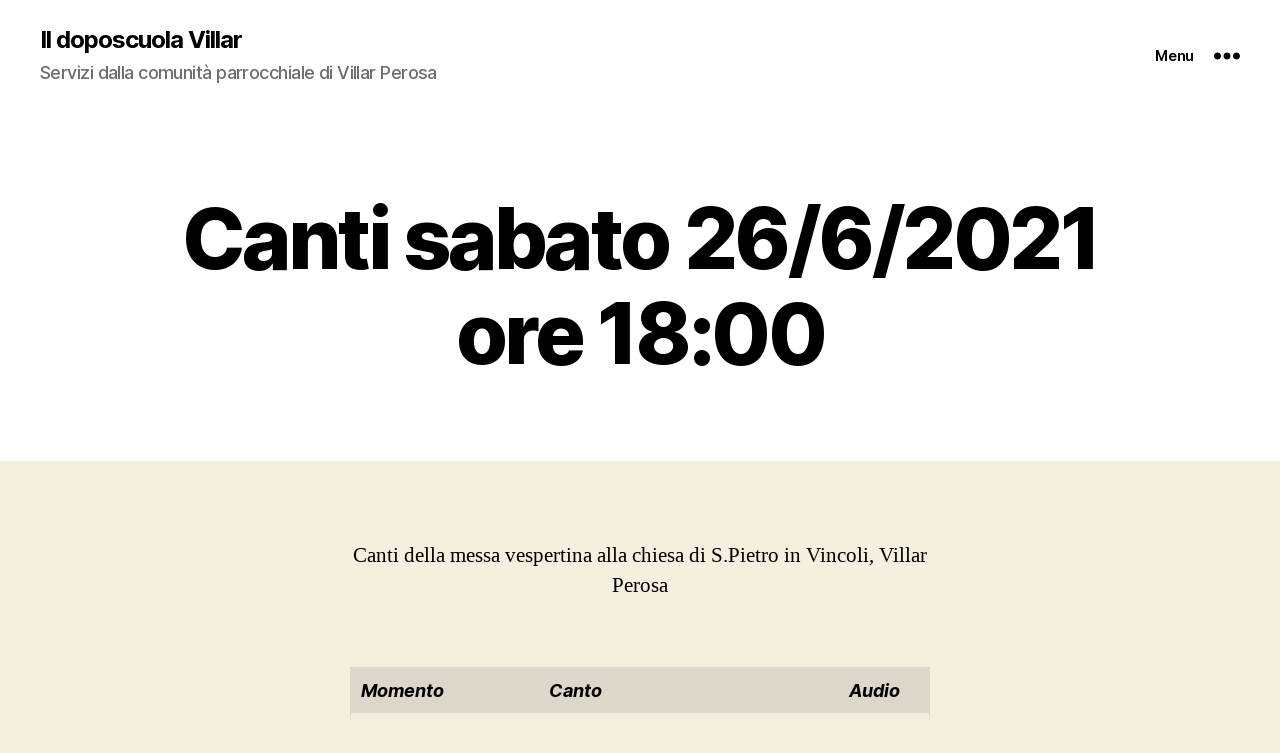

--- FILE ---
content_type: application/javascript
request_url: https://idsv.it/wp-content/plugins/christian-playlist-manager/public/js/christian-playlist-manager-public.js?ver=6.9
body_size: 1192
content:
import ky from './ky/index.min.js';

(function ($) {
    'use strict';

  var restRoute;
	var restNamespace;
	var qrcodeid;
	var qrcodeTargetUrl;
  var postid;
  var postType = 'not_monitored';
  var playlistUpdateTime = true;

    async function callWP(ajaxfn, params, responsefn)
    {

      var endpoint = restRoute + restNamespace + '/' + ajaxfn;
      var url = new URL(endpoint);
      url.search = new URLSearchParams(params).toString();

      var results = await ky.get(url).json();
      responsefn(results);

    }
       
    function getPlaylistUpdateTime() {
      callWP('getPlaylistUpdateTime', {
          'postid': postid
        }, function (results) {
          if (results.type === 'playlist_type') {
            postType = results.type;
          }
          if (postType === 'playlist_type') {
            if (playlistUpdateTime === true) {
              playlistUpdateTime = results.timestamp;
            } else {
              if (results.timestamp !== playlistUpdateTime) {
                window.location.reload();
              }
            }
            setTimeout(getPlaylistUpdateTime, results.interval);
          } 
        }
      );
    }
   
    function setupDefaults(jqThis, event, argsarray)
    {
      restRoute = argsarray[0];
	    restNamespace = argsarray[1];
	    qrcodeid = argsarray[2];
	    qrcodeTargetUrl = argsarray[3];
      postid = argsarray[4];
	  
	    new QRCode(document.getElementById(qrcodeid), qrcodeTargetUrl);
      
      getPlaylistUpdateTime();
    }

    function evidenziaStrofe()
    {
      const searchParams = new URLSearchParams(window.location.search);
      if (searchParams.has('strofe')) {
        const strofe = searchParams.get('strofe').split(',');
        let selString = '.strofa';
          for (const strofa of strofe) {
            selString = selString + ':not(.strofa' + strofa + ')';
          }          
          const elements = document.querySelectorAll(selString);
          for (let i = 0; i < elements.length; i++) {
            let item = elements[i];
            item.classList.add('hiddenstanza');
          }      
        }
    }

    function initLinguaOPronuncia()
    {
      $(".pronuncia").hide();
      $(".switchlinguapronuncia").on('click', function () {
        var wrapper = $(this).closest('.inlingua_pronuncia_wrapper');

        if (wrapper.length) {
          wrapper.find('.pronuncia').toggle();
          wrapper.find('.inlingua').toggle();
        }
      });
    }

    function getGeoLocation() {
      var options = {
        enableHighAccuracy: true,
        timeout: 5000,
        maximumAge: 14400000 // 4 hours
      };
      
      function success(pos) {
        var crd = pos.coords;
      
        console.log('Your current position is:');
        console.log(`Latitude : ${crd.latitude}`);
        console.log(`Longitude: ${crd.longitude}`);
        console.log(`More or less ${crd.accuracy} meters.`);
        callWP('getChurchByGeolocation', 
        {'lat': crd.latitude,
         'lng': crd.longitude,
         'acc': crd.accuracy},
        function (results)
         {
            window.location(results.targetURL);
         });
      }
      
      function error(err) {
        console.warn(`ERROR(${err.code}): ${err.message}`);
      }
      
      navigator.geolocation.getCurrentPosition(success, error, options);      
    }
    
    function parseEventsMappings(events)
    {
      $.each(events, function (index, value)
      {
        var target = value[0];
        if (target === 'public')
        {
          var event = value[1];
          var fname = value[2];
          var fargs = value[3];
          if (event === 'load')
            eval(fname + '($(this), null, fargs);');
          else
          {
            var cssclasstoselect = fargs[0];
            $('.' + cssclasstoselect).on(event, function (e) {
              return eval(fname + '($(this), e, fargs);');
            });
          }
        }
      });
    }

  /*
   * The ready function parses the jshooks_params array received from the server
   */
    $(document).ready(function ()
    {
      try {
        parseEventsMappings(jshooks_params.events);
      } finally {
        evidenziaStrofe();
        initLinguaOPronuncia();
      }
    });

    $(document).ajaxStart(function () {
      $('body').css({'cursor': 'wait'});
    }).ajaxStop(function () {
      $('body').css({'cursor': 'default'});
    });

  })(jQuery);


